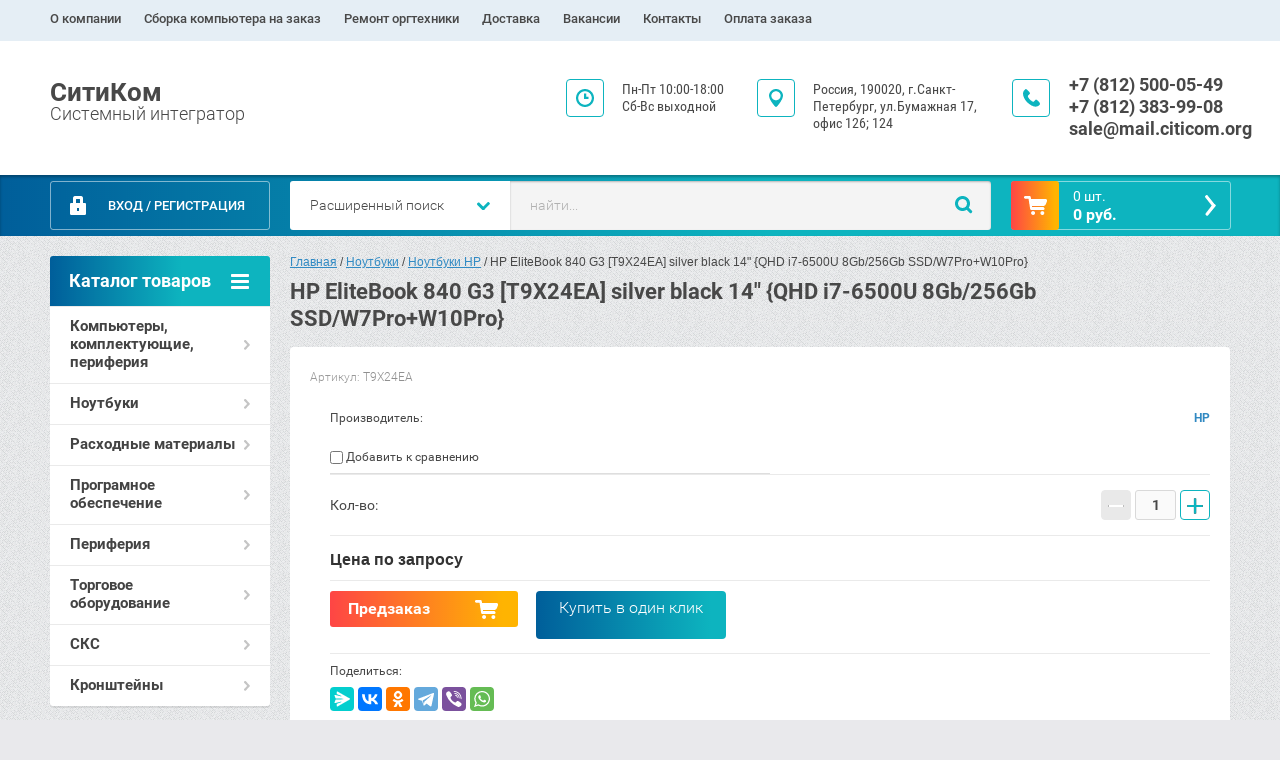

--- FILE ---
content_type: text/html; charset=utf-8
request_url: https://citicom.org/magazin/product/hp-elitebook-840-g3-t9x24ea-silver-black-14-qhd-i7-6500u-8gb-256gb-ssd-w7prow10pro
body_size: 10923
content:

	<!doctype html><html lang="ru" class="prod_page"><head><meta charset="utf-8"><meta name="robots" content="all"/><title>HP EliteBook 840 G3 [T9X24EA] silver black 14" {QHD i7-6500U 8Gb/256Gb SSD/W7Pro+W10Pro}</title><meta name="description" content="HP EliteBook 840 G3 [T9X24EA] silver black 14&quot; {QHD i7-6500U 8Gb/256Gb SSD/W7Pro+W10Pro}"><meta name="keywords" content="HP EliteBook 840 G3 [T9X24EA] silver black 14&quot; {QHD i7-6500U 8Gb/256Gb SSD/W7Pro+W10Pro}"><meta name="SKYPE_TOOLBAR" content="SKYPE_TOOLBAR_PARSER_COMPATIBLE"><meta name="viewport" content="width=device-width, initial-scale=1.0, maximum-scale=1.0, user-scalable=no"><meta name="format-detection" content="telephone=no"><meta http-equiv="x-rim-auto-match" content="none"><link rel="stylesheet" href="/g/css/styles_articles_tpl.css"><script src="/g/libs/jquery/1.10.2/jquery.min.js"></script><link rel='stylesheet' type='text/css' href='/shared/highslide-4.1.13/highslide.min.css'/>
<script type='text/javascript' src='/shared/highslide-4.1.13/highslide-full.packed.js'></script>
<script type='text/javascript'>
hs.graphicsDir = '/shared/highslide-4.1.13/graphics/';
hs.outlineType = null;
hs.showCredits = false;
hs.lang={cssDirection:'ltr',loadingText:'Загрузка...',loadingTitle:'Кликните чтобы отменить',focusTitle:'Нажмите чтобы перенести вперёд',fullExpandTitle:'Увеличить',fullExpandText:'Полноэкранный',previousText:'Предыдущий',previousTitle:'Назад (стрелка влево)',nextText:'Далее',nextTitle:'Далее (стрелка вправо)',moveTitle:'Передвинуть',moveText:'Передвинуть',closeText:'Закрыть',closeTitle:'Закрыть (Esc)',resizeTitle:'Восстановить размер',playText:'Слайд-шоу',playTitle:'Слайд-шоу (пробел)',pauseText:'Пауза',pauseTitle:'Приостановить слайд-шоу (пробел)',number:'Изображение %1/%2',restoreTitle:'Нажмите чтобы посмотреть картинку, используйте мышь для перетаскивания. Используйте клавиши вперёд и назад'};</script>

<!-- 46b9544ffa2e5e73c3c971fe2ede35a5 -->
<script type='text/javascript' src='/shared/s3/js/lang/ru.js'></script>
<script type='text/javascript' src='/shared/s3/js/common.min.js'></script>
<link rel='stylesheet' type='text/css' href='/shared/s3/css/calendar.css' /><link rel="icon" href="/favicon.ico" type="image/x-icon">
<link rel="apple-touch-icon" href="/touch-icon-iphone.png">
<link rel="apple-touch-icon" sizes="76x76" href="/touch-icon-ipad.png">
<link rel="apple-touch-icon" sizes="120x120" href="/touch-icon-iphone-retina.png">
<link rel="apple-touch-icon" sizes="152x152" href="/touch-icon-ipad-retina.png">
<meta name="msapplication-TileImage" content="/touch-w8-mediumtile.png"/>
<meta name="msapplication-square70x70logo" content="/touch-w8-smalltile.png" />
<meta name="msapplication-square150x150logo" content="/touch-w8-mediumtile.png" />
<meta name="msapplication-wide310x150logo" content="/touch-w8-widetile.png" />
<meta name="msapplication-square310x310logo" content="/touch-w8-largetile.png" />

<!--s3_require-->
<link rel="stylesheet" href="/g/basestyle/1.0.1/user/user.css" type="text/css"/>
<link rel="stylesheet" href="/g/basestyle/1.0.1/user/user.blue.css" type="text/css"/>
<script type="text/javascript" src="/g/basestyle/1.0.1/user/user.js" async></script>
<!--/s3_require-->
	<link rel="stylesheet" href="/g/css/styles_articles_tpl.css">
<link rel='stylesheet' type='text/css' href='/shared/highslide-4.1.13/highslide.min.css'/>
<script type='text/javascript' src='/shared/highslide-4.1.13/highslide-full.packed.js'></script>
<script type='text/javascript'>
hs.graphicsDir = '/shared/highslide-4.1.13/graphics/';
hs.outlineType = null;
hs.showCredits = false;
hs.lang={cssDirection:'ltr',loadingText:'Загрузка...',loadingTitle:'Кликните чтобы отменить',focusTitle:'Нажмите чтобы перенести вперёд',fullExpandTitle:'Увеличить',fullExpandText:'Полноэкранный',previousText:'Предыдущий',previousTitle:'Назад (стрелка влево)',nextText:'Далее',nextTitle:'Далее (стрелка вправо)',moveTitle:'Передвинуть',moveText:'Передвинуть',closeText:'Закрыть',closeTitle:'Закрыть (Esc)',resizeTitle:'Восстановить размер',playText:'Слайд-шоу',playTitle:'Слайд-шоу (пробел)',pauseText:'Пауза',pauseTitle:'Приостановить слайд-шоу (пробел)',number:'Изображение %1/%2',restoreTitle:'Нажмите чтобы посмотреть картинку, используйте мышь для перетаскивания. Используйте клавиши вперёд и назад'};</script>

<!-- 46b9544ffa2e5e73c3c971fe2ede35a5 -->
<script type='text/javascript' src='/shared/s3/js/lang/ru.js'></script>
<script type='text/javascript' src='/shared/s3/js/common.min.js'></script>
<link rel='stylesheet' type='text/css' href='/shared/s3/css/calendar.css' /><link rel="icon" href="/favicon.ico" type="image/x-icon">
<link rel="apple-touch-icon" href="/touch-icon-iphone.png">
<link rel="apple-touch-icon" sizes="76x76" href="/touch-icon-ipad.png">
<link rel="apple-touch-icon" sizes="120x120" href="/touch-icon-iphone-retina.png">
<link rel="apple-touch-icon" sizes="152x152" href="/touch-icon-ipad-retina.png">
<meta name="msapplication-TileImage" content="/touch-w8-mediumtile.png"/>
<meta name="msapplication-square70x70logo" content="/touch-w8-smalltile.png" />
<meta name="msapplication-square150x150logo" content="/touch-w8-mediumtile.png" />
<meta name="msapplication-wide310x150logo" content="/touch-w8-widetile.png" />
<meta name="msapplication-square310x310logo" content="/touch-w8-largetile.png" />

<!--s3_require-->
<link rel="stylesheet" href="/g/basestyle/1.0.1/user/user.css" type="text/css"/>
<link rel="stylesheet" href="/g/basestyle/1.0.1/user/user.blue.css" type="text/css"/>
<script type="text/javascript" src="/g/basestyle/1.0.1/user/user.js" async></script>
<!--/s3_require-->




	<link rel="stylesheet" type="text/css" href="/g/shop2v2/default/css/theme.less.css"><script type="text/javascript" src="/g/printme.js"></script>
<script type="text/javascript" src="/g/shop2v2/default/js/tpl.js"></script>
<script type="text/javascript" src="/g/shop2v2/default/js/baron.min.js"></script>
<script type="text/javascript" src="/g/shop2v2/default/js/shop2.2.js"></script>
<script type="text/javascript">shop2.init({"productRefs": [],"apiHash": {"getPromoProducts":"d8c66ac23f100dd00c94effcf1ba2334","getSearchMatches":"131da56c74f96d61cb8358d8fb013ce2","getFolderCustomFields":"ad79e1b88a20bbf32ad8d5ee55d17ea5","getProductListItem":"b722c056edfcd648e2993b7ded75bace","cartAddItem":"cdc37a5e98245c71498c6ccfa800ec3f","cartRemoveItem":"dfa1f6b4c76f32bce057f3278eb9c8cc","cartUpdate":"a2b7a53c139c693bfec0433e43a12deb","cartRemoveCoupon":"8e1ebc923479633905c23738a4feb3a0","cartAddCoupon":"8d35ebc93764d39a975a2d580da680e4","deliveryCalc":"a0f3a433cf1178f2b8acaa3bb603f7dc","printOrder":"237bbc70a31c89be6b9c1398b112290a","cancelOrder":"e2f68f3610184efae602b6158de92da9","cancelOrderNotify":"955a6b66dde7c42a9689fe40abb69566","repeatOrder":"e6a18aa22f481989a503dfa361e8e99f","paymentMethods":"a3c73365b65b9cfdcb00073af2aed1c9","compare":"112d68ae1601578b84d059f002bc074d"},"verId": 1606101,"mode": "product","step": "","uri": "/magazin","IMAGES_DIR": "/d/","my": {"accessory":"\u0410\u043a\u0441\u0441\u0435\u0441\u0441\u0443\u0430\u0440\u044b","kit":"\u041d\u0430\u0431\u043e\u0440","recommend":"\u0420\u0435\u043a\u043e\u043c\u0435\u043d\u0434\u0443\u0435\u043c\u044b\u0435","similar":"\u041f\u043e\u0445\u043e\u0436\u0438\u0435","modification":"\u041c\u043e\u0434\u0438\u0444\u0438\u043a\u0430\u0446\u0438\u0438","search_articl_text_hide":true,"shop_option_in_list_show":true,"shop_option_in_card_show":true,"collection_image_width":250,"collection_image_height":250,"special_alias":"Sale","new_alias":"New","small_images_width":180,"card_image_width":800}});</script>
<style type="text/css">.product-item-thumb {width: 350px;}.product-item-thumb .product-image, .product-item-simple .product-image {height: 350px;width: 350px;}.product-item-thumb .product-amount .amount-title {width: 254px;}.product-item-thumb .product-price {width: 300px;}.shop2-product .product-side-l {width: 450px;}.shop2-product .product-image {height: 450px;width: 450px;}.shop2-product .product-thumbnails li {width: 140px;height: 140px;}</style><link rel="stylesheet" href="/g/templates/shop2/2.28.2/css/jquery.scrollbar.css"> <link rel="stylesheet" href="/t/v6335/images/theme0/theme.scss.css"><!--[if lt IE 10]><script src="/g/libs/ie9-svg-gradient/0.0.1/ie9-svg-gradient.min.js"></script><script src="/g/libs/jquery-placeholder/2.0.7/jquery.placeholder.min.js"></script><script src="/g/libs/jquery-textshadow/0.0.1/jquery.textshadow.min.js"></script><script src="/g/s3/misc/ie/0.0.1/ie.js"></script><![endif]--><!--[if lt IE 9]><script src="/g/libs/html5shiv/html5.js"></script><![endif]--></head><body><div class="overlay"></div><div class="site-wrapper page-shop"><header role="banner" class="site-header clear-self"><nav class="menu-top-wrap"><ul class="menu-top"><li ><a href="/o-kompanii" class="c">О компании<span></span></a></li><li ><a href="/sborka-kompyutera-na-zakaz" class="c">Сборка компьютера на заказ<span></span></a></li><li ><a href="/nastroyka-i-ustanovka" class="c">Ремонт оргтехники<span></span></a></li><li ><a href="/dostavka" class="c">Доставка<span></span></a></li><li ><a href="/vakansii-1" class="c">Вакансии<span></span></a></li><li ><a href="/kontakty-1" class="c">Контакты<span></span></a></li><li ><a href="/oplata-zakaza" class="c">Оплата заказа<span></span></a></li></ul></ul></nav><div class="header-contacts-site-name-wrap"><div class="header-contacts-site-name clear-self"><div class="site-name-wrap"><a class="site-name" href="http://citicom.org"  title="На главную страницу">СитиКом</a><div class="site-descriptor">Системный интегратор</div></div><div class="phone-top"><div class="icon-wrapper"></div><div class="phone-body"><div><a href="tel:+7 (812) 500-05-49">+7 (812) 500-05-49</a></div><div><a href="tel:+7 (812) 383-99-08">+7 (812) 383-99-08</a></div><div><a href="tel:sale@mail.citicom.org">sale@mail.citicom.org</a></div></div></div><div class="address-top"><div class="icon-wrapper"></div>Россия, 190020, 
г.Санкт-Петербург, 
ул.Бумажная 17, офис 126; 124</div><div class="opening-hours"><div class="icon-wrapper"></div><div class="opening-hours-body">Пн-Пт 10:00-18:00
Сб-Вс выходной</div></div></div></div><div class="header-bottom-block"><div class="header-bottom-block-inner clear-self"><div class="menu-icon"></div><div class="shop2-block login-form">
	<div class="block-title">
		<strong>Вход / Регистрация</strong>
		<span>&nbsp;</span>
	</div>
	<div class="block-body">
				<form method="post" action="/user">
			<input type="hidden" name="mode" value="login" />
			<div class="row">
				<label for="login">Логин или e-mail:</label>
				<label class="field text"><input type="text" name="login" id="login" tabindex="1" value="" /></label>
			</div>
			<div class="row">
				<label for="password">Пароль:</label>
				<button type="submit" class="signin-btn" tabindex="3">Войти</button>
				<label class="field password"><input type="password" name="password" id="password" tabindex="2" value="" /></label>
			</div>
		<re-captcha data-captcha="recaptcha"
     data-name="captcha"
     data-sitekey="6LfLhZ0UAAAAAEB4sGlu_2uKR2xqUQpOMdxygQnA"
     data-lang="ru"
     data-rsize="invisible"
     data-type="image"
     data-theme="light"></re-captcha></form>
		<div class="clear-container"></div>
		<p>
			<a href="/user/register" class="register">Регистрация</a>
			<a href="/user/forgot_password">Забыли пароль?</a>
		</p>
			</div>
</div><a href="/magazin/cart" id="shop2-cart-preview" class="cart-top-wrap empty">
	<span class="close-cart"></span>
	<span class="cart-top-icon"></span>
	<span class="cart-top-amount">
		Товаров : 0 шт.<span>0</span>
	</span>
	<span class="cart-top-price">
		0 руб.
	</span>	
</a>	
    
<div class="shop2-block search-form-wrapper">
	<div class="mobile-close-search"></div>
	<div class="block-title search-title">
		<strong>Расширенный поиск</strong>
		<span>&nbsp;</span>
	</div>
	<div class="block-body scrollbar-dynamic">
				<form class="block-body-form" action="/magazin/search" enctype="multipart/form-data">
			<input type="hidden" name="sort_by" value=""/>
			
			<div class="mobile-filter-title">Расширенный поиск</div>
			
							<div class="row">
					<div class="row-title">Цена (руб.):</div>
					<div class="row-in">
					<label><span>от</span>&nbsp;<input name="s[price][min]" type="text" size="5" class="small" value="" /></label>
					<span class="line"></span>
					<label><span>до</span>&nbsp;<input name="s[price][max]" type="text" size="5" class="small" value="" /></label>
					</div>
				</div>
			
							<div class="row">
					<label class="row-title" for="shop2-name">Название:</label>
					<input type="text" name="s[name]" size="20" id="shop2-name" value="" />
				</div>
			
							<div class="row">
					<label class="row-title" for="shop2-article">Артикул:</label>
					<input type="text" name="s[article]" id="shop2-article" value="" />
				</div>
			
							<div class="row">
					<label class="row-title" for="shop2-text">Текст:</label>
					<input type="text" name="search_text" size="20" id="shop2-text"  value="" />
				</div>
			
			
							<div class="row">
					<div class="row-title">Выберите категорию:</div>
					<select name="s[folder_id]" id="s[folder_id]">
						<option value="">Все</option>
																											                            <option value="506263641" >
	                                 Компьютеры, комплектующие, периферия
	                            </option>
	                        														                            <option value="517785841" >
	                                &raquo; Блоки питания
	                            </option>
	                        														                            <option value="518098441" >
	                                &raquo; Компьютерные корпуса
	                            </option>
	                        														                            <option value="546496241" >
	                                &raquo; Материнские платы
	                            </option>
	                        														                            <option value="546852441" >
	                                &raquo; Память оперативная
	                            </option>
	                        														                            <option value="546983041" >
	                                &raquo; Жесткие диски
	                            </option>
	                        														                            <option value="548536841" >
	                                &raquo; Наушники
	                            </option>
	                        														                            <option value="550596841" >
	                                &raquo; Видеокарты
	                            </option>
	                        														                            <option value="636557441" >
	                                &raquo; Манипуляторы и устройства ввода
	                            </option>
	                        														                            <option value="775179641" >
	                                &raquo; Системные блоки
	                            </option>
	                        														                            <option value="435768461" >
	                                &raquo; Процессоры
	                            </option>
	                        														                            <option value="435753261" >
	                                &raquo;&raquo; Процессоры INTEL
	                            </option>
	                        														                            <option value="435767461" >
	                                &raquo;&raquo; INTEL (серверные)
	                            </option>
	                        														                            <option value="435770861" >
	                                &raquo;&raquo; Процессоры AMD
	                            </option>
	                        														                            <option value="435742861" >
	                                 Ноутбуки
	                            </option>
	                        														                            <option value="435743061" >
	                                &raquo; Ноутбуки APPLE
	                            </option>
	                        														                            <option value="435749861" >
	                                &raquo; Ноутбуки HP
	                            </option>
	                        														                            <option value="506387241" >
	                                 Расходные материалы
	                            </option>
	                        														                            <option value="506387441" >
	                                &raquo; Картриджи оригинальные
	                            </option>
	                        														                            <option value="546434441" >
	                                &raquo;&raquo; Нewlett-Packard
	                            </option>
	                        														                            <option value="546443641" >
	                                &raquo;&raquo; Canon
	                            </option>
	                        														                            <option value="546444041" >
	                                &raquo;&raquo; Xerox
	                            </option>
	                        														                            <option value="546445041" >
	                                &raquo;&raquo; Epson
	                            </option>
	                        														                            <option value="546446041" >
	                                &raquo;&raquo; Panasonic
	                            </option>
	                        														                            <option value="546446441" >
	                                &raquo;&raquo; Kyocera
	                            </option>
	                        														                            <option value="554900241" >
	                                &raquo;&raquo; XRC
	                            </option>
	                        														                            <option value="506387641" >
	                                &raquo; Картриджи совместимые NV Print
	                            </option>
	                        														                            <option value="644699841" >
	                                &raquo; Картриджи совместимые GEKKO
	                            </option>
	                        														                            <option value="506387841" >
	                                &raquo; Бумага офисная
	                            </option>
	                        														                            <option value="578297241" >
	                                &raquo; Чистящие средства
	                            </option>
	                        														                            <option value="510484041" >
	                                 Програмное обеспечение
	                            </option>
	                        														                            <option value="520404841" >
	                                &raquo; SearchInform TimeInformer
	                            </option>
	                        														                            <option value="38707851" >
	                                &raquo; Антивирусные продукты Dr. Web
	                            </option>
	                        														                            <option value="225251705" >
	                                &raquo; МойОфис (Новые облачные технологии)
	                            </option>
	                        														                            <option value="225260705" >
	                                &raquo;&raquo; МойОфис Стандартный
	                            </option>
	                        														                            <option value="225346305" >
	                                &raquo;&raquo; МойОфис Профессиональный
	                            </option>
	                        														                            <option value="225475505" >
	                                &raquo;&raquo; МойОфис Частное Облако
	                            </option>
	                        														                            <option value="225497105" >
	                                &raquo;&raquo; МойОфис Почта
	                            </option>
	                        														                            <option value="275396905" >
	                                &raquo; Р7-Офис
	                            </option>
	                        														                            <option value="275398305" >
	                                &raquo;&raquo; Для средних и крупных организаций
	                            </option>
	                        														                            <option value="518691441" >
	                                 Периферия
	                            </option>
	                        														                            <option value="518691641" >
	                                &raquo; МФУ, принтеры, копиры
	                            </option>
	                        														                            <option value="435823861" >
	                                &raquo;&raquo; Xerox - Копиры, МФУ, опции
	                            </option>
	                        														                            <option value="435848061" >
	                                &raquo;&raquo; Kyocera - Копиры, МФУ, опции
	                            </option>
	                        														                            <option value="567688641" >
	                                 Торговое оборудование
	                            </option>
	                        														                            <option value="567702641" >
	                                &raquo; ККТ онлайн (54-ФЗ)
	                            </option>
	                        														                            <option value="181749304" >
	                                 СКС
	                            </option>
	                        														                            <option value="181750304" >
	                                &raquo; Шкафы и стойки ЦМО
	                            </option>
	                        														                            <option value="197368905" >
	                                 Кронштейны
	                            </option>
	                        														                            <option value="197369105" >
	                                &raquo; Настольные кронштейны
	                            </option>
	                        											</select>
				</div>

				<div id="shop2_search_custom_fields"></div>
			
						
							<div class="row">
					<div class="row-title">Производитель:</div>
					<select name="s[vendor_id]">
						<option value="">Все</option>          
	                    	                        <option value="146190041" >Acer</option>
	                    	                        <option value="123220261" >AMD</option>
	                    	                        <option value="146190241" >Apple</option>
	                    	                        <option value="161209441" >Asrock</option>
	                    	                        <option value="146190441" >Asus</option>
	                    	                        <option value="146190641" >BOSCH</option>
	                    	                        <option value="146190841" >Brother</option>
	                    	                        <option value="171335641" >Cactus</option>
	                    	                        <option value="146191041" >Canon</option>
	                    	                        <option value="161363841" >Crucial</option>
	                    	                        <option value="146191241" >EPSON</option>
	                    	                        <option value="192225241" >Genius</option>
	                    	                        <option value="146191441" >HP</option>
	                    	                        <option value="161220841" >Intel</option>
	                    	                        <option value="161881041" >Kingston</option>
	                    	                        <option value="146191841" >Kyocera</option>
	                    	                        <option value="146191641" >LG</option>
	                    	                        <option value="161209641" >MSI</option>
	                    	                        <option value="146192041" >Nokia</option>
	                    	                        <option value="150040841" >NV Print</option>
	                    	                        <option value="161986441" >Oklick</option>
	                    	                        <option value="146192241" >Panasonic</option>
	                    	                        <option value="146192441" >Philips</option>
	                    	                        <option value="148542841" >PowerCool</option>
	                    	                        <option value="146192641" >Redmond</option>
	                    	                        <option value="146192841" >Samsung</option>
	                    	                        <option value="161408241" >Seagate</option>
	                    	                        <option value="153271641" >SearchInform</option>
	                    	                        <option value="146193041" >Siemens</option>
	                    	                        <option value="146193241" >Silicon</option>
	                    	                        <option value="146193441" >Sony Ericsson</option>
	                    	                        <option value="151447441" >Toshiba</option>
	                    	                        <option value="146193641" >Vitek</option>
	                    	                        <option value="161401041" >Western Digital</option>
	                    	                        <option value="146193841" >Xerox</option>
	                    	                        <option value="46590305" >МойОфис</option>
	                    	                        <option value="146194041" >Производитель №1</option>
	                    	                        <option value="146194841" >Производитель №2</option>
	                    	                        <option value="146194241" >Производитель №3</option>
	                    	                        <option value="146194441" >Производитель №4</option>
	                    	                        <option value="146194641" >Производитель №5</option>
	                    	                        <option value="57064905" >Р7</option>
	                    					</select>
				</div>
			
							<div class="row">
					<div class="row-title">Новинка:</div>
					<select name="s[new]">
						<option value="">Все</option>
	                    <option value="1">да</option>
	                    <option value="0">нет</option>
					</select>
				</div>
			
							<div class="row">
					<div class="row-title">Спецпредложение:</div>
					<select name="s[special]">
						<option value="">Все</option>
	                    <option value="1">да</option>
	                    <option value="0">нет</option>
					</select>
				</div>
			
							<div class="row last-row">
					<div class="row-title">Результатов на странице:</div>
					<select name="s[products_per_page]">
									            				            				            <option value="5">5</option>
			            				            				            <option value="20">20</option>
			            				            				            <option value="35">35</option>
			            				            				            <option value="50">50</option>
			            				            				            <option value="65">65</option>
			            				            				            <option value="80">80</option>
			            				            				            <option value="95">95</option>
			            					</select>
				</div>
			
			<div class="clear-container"></div>
			<div class="row">
				<button type="submit" class="search-btn">Найти</button>
			</div>
		<re-captcha data-captcha="recaptcha"
     data-name="captcha"
     data-sitekey="6LfLhZ0UAAAAAEB4sGlu_2uKR2xqUQpOMdxygQnA"
     data-lang="ru"
     data-rsize="invisible"
     data-type="image"
     data-theme="light"></re-captcha></form>
		<div class="clear-container"></div>
	</div>
</div><!-- Search Form --><div class="close-search"></div><div class="search-wrapper"><form class="search-form" action="/search" method="get"><input type="text" class="search-text" name="search" onblur="this.value=this.value==''?'найти...':this.value" onfocus="this.value=this.value=='найти...'?'':this.value;" value="найти..." /><input class="search-button" type="submit" value="" /><re-captcha data-captcha="recaptcha"
     data-name="captcha"
     data-sitekey="6LfLhZ0UAAAAAEB4sGlu_2uKR2xqUQpOMdxygQnA"
     data-lang="ru"
     data-rsize="invisible"
     data-type="image"
     data-theme="light"></re-captcha></form></div></div></div></header> <!-- .site-header --><div class="site-container clear-self"><aside role="complementary" class="site-sidebar left"><div class="folders-menu-wrapper"><span class="folders-menu-close"></span><div class="folders-menu-inner"><nav class="folders-shared-wrapper"><div class="folders-shared-title">Каталог товаров</div><ul><li class=""><span><a href="/magazin/folder/kompyutery-komplektuyushchiye-periferiya">Компьютеры, комплектующие, периферия</a><span></span></span><ul><li class=""><span><a href="/magazin/folder/bloki-pitaniya">Блоки питания</a></span></li><li class=""><span><a href="/magazin/folder/kompyuternyye-korpusa">Компьютерные корпуса</a></span></li><li class=""><span><a href="/magazin/folder/materinskaya-plata">Материнские платы</a></span></li><li class=""><span><a href="/magazin/folder/pamyat-operativnaya">Память оперативная</a></span></li><li class=""><span><a href="/magazin/folder/zhestkiye-diski">Жесткие диски</a></span></li><li class=""><span><a href="/magazin/folder/naushniki">Наушники</a></span></li><li class=""><span><a href="/magazin/folder/videokarty">Видеокарты</a></span></li><li class=""><span><a href="/magazin/folder/klaviatury">Манипуляторы и устройства ввода</a></span></li><li class=""><span><a href="/magazin/folder/sistemnyy-blok">Системные блоки</a></span></li><li class=""><span><a href="/magazin/folder/protsessory">Процессоры</a><span></span></span><ul><li class=""><span><a href="/magazin/folder/protsessory-intel">Процессоры INTEL</a></span></li><li class=""><span><a href="/magazin/folder/intel-servernyye">INTEL (серверные)</a></span></li><li class=""><span><a href="/magazin/folder/protsessory-amd">Процессоры AMD</a></span></li></ul></li></ul></li><li class=""><span><a href="/magazin/folder/noutbuki">Ноутбуки</a><span></span></span><ul><li class=""><span><a href="/magazin/folder/noutbuki-apple">Ноутбуки APPLE</a></span></li><li class=""><span><a href="/magazin/folder/noutbuki-hp">Ноутбуки HP</a></span></li></ul></li><li class=""><span><a href="/magazin/folder/raskhodnyye-materialy">Расходные материалы</a><span></span></span><ul><li class=""><span><a href="/magazin/folder/kartridzhi-originalnyye">Картриджи оригинальные</a><span></span></span><ul><li class=""><span><a href="/magazin/folder/newlett-packard-1">Нewlett-Packard</a></span></li><li class=""><span><a href="/magazin/folder/canon-1">Canon</a></span></li><li class=""><span><a href="/magazin/folder/xerox-1">Xerox</a></span></li><li class=""><span><a href="/magazin/folder/epson">Epson</a></span></li><li class=""><span><a href="/magazin/folder/panasonic">Panasonic</a></span></li><li class=""><span><a href="/magazin/folder/kyocera">Kyocera</a></span></li><li class=""><span><a href="/magazin/folder/xrc">XRC</a></span></li></ul></li><li class=""><span><a href="/magazin/folder/kartridzhi-sovmestimyye">Картриджи совместимые NV Print</a></span></li><li class=""><span><a href="/magazin/folder/kartridzhi-sovmestimyye-hongshida">Картриджи совместимые GEKKO</a></span></li><li class=""><span><a href="/magazin/folder/bumaga-ofisnaya">Бумага офисная</a></span></li><li class=""><span><a href="/magazin/folder/chistyashchiye-sredstva">Чистящие средства</a></span></li></ul></li><li class=""><span><a href="/magazin/folder/programnoye-obespecheniye">Програмное обеспечение</a><span></span></span><ul><li class=""><span><a href="/magazin/folder/searchinform-timeinformer">SearchInform TimeInformer</a></span></li><li class=""><span><a href="/magazin/folder/antivirusnye-produkty-dr-web">Антивирусные продукты Dr. Web</a></span></li><li class=""><span><a href="/magazin/folder/mojofis-novye-oblachnye-tehnologii">МойОфис (Новые облачные технологии)</a><span></span></span><ul><li class=""><span><a href="/magazin/folder/mojofis-standartnyj">МойОфис Стандартный</a></span></li><li class=""><span><a href="/magazin/folder/mojofis-professionalnyj">МойОфис Профессиональный</a></span></li><li class=""><span><a href="/magazin/folder/mojofis-chastnoe-oblako">МойОфис Частное Облако</a></span></li><li class=""><span><a href="/magazin/folder/mojofis-pochta">МойОфис Почта</a></span></li></ul></li><li class=""><span><a href="/magazin/folder/p7">Р7-Офис</a><span></span></span><ul><li class=""><span><a href="/magazin/folder/dlya-srednih-i-krupnyh-organizacij">Для средних и крупных организаций</a></span></li></ul></li></ul></li><li class=""><span><a href="/magazin/folder/periferiya">Периферия</a><span></span></span><ul><li class=""><span><a href="/magazin/folder/mfu-printery-kopiry">МФУ, принтеры, копиры</a><span></span></span><ul><li class=""><span><a href="/magazin/folder/xerox-kopiry">Xerox - Копиры, МФУ, опции</a></span></li><li class=""><span><a href="/magazin/folder/kyocera-kopiry">Kyocera - Копиры, МФУ, опции</a></span></li></ul></li></ul></li><li class=""><span><a href="/magazin/folder/torgovoye-oborudovaniye">Торговое оборудование</a><span></span></span><ul><li class=""><span><a href="/magazin/folder/kkt-onlayn-54-fz">ККТ онлайн (54-ФЗ)</a></span></li></ul></li><li class=""><span><a href="/magazin/folder/sks">СКС</a><span></span></span><ul><li class=""><span><a href="/magazin/folder/shkafy-i-stojki-cmo">Шкафы и стойки ЦМО</a></span></li></ul></li><li class=""><span><a href="/magazin/folder/kronshtejny">Кронштейны</a><span></span></span><ul><li class=""><span><a href="/magazin/folder/nastolnye-kronshtejny">Настольные кронштейны</a></span></li></ul></li></ul></nav><nav class="menu-left-wrapper"><ul class="menu-left"><li><a href="/sotrudnichestvo" >Сотрудничество</a></li><li><a href="/stati" >Статьи</a></li><li><a href="/pomosch" >Помощь</a></li><li><a href="/partnery" >Партнерские сертификаты</a></li><li><a href="/drajvery-i-rukovodstva" >Драйверы и руководства</a></li><li><a href="/politika-konfidencialnosti" >Политика конфиденциальности</a></li><li><a href="/importozameshchenie" >Импортозамещение</a></li></ul></nav></div></div></aside> <!-- .site-sidebar.left --><main role="main" class="site-main clear-self"><div class="site-main__inner">
<div class="page-path" data-url="/"><a href="/">Главная</a> / <a href="/magazin/folder/noutbuki">Ноутбуки</a> / <a href="/magazin/folder/noutbuki-hp">Ноутбуки HP</a> / HP EliteBook 840 G3 [T9X24EA] silver black 14" {QHD i7-6500U 8Gb/256Gb SSD/W7Pro+W10Pro}</div><h1 class="h1">HP EliteBook 840 G3 [T9X24EA] silver black 14" {QHD i7-6500U 8Gb/256Gb SSD/W7Pro+W10Pro}</h1><script src="/g/templates/shop2/2.28.2/js/jquery.timer.js"></script><script src="/g/templates/shop2/2.28.2/js/tap_file.js" charset="utf-8"></script><script src="/g/templates/shop2/2.28.2/js/owl.carousel.min.js" charset="utf-8"></script><script src="/g/templates/shop2/2.28.2/js/jquery.formstyler.min.js" charset="utf-8"></script><script src="/g/templates/shop2/2.28.2/js/jquery.scrollbar.js" charset="utf-8"></script><script src="/g/templates/shop2/2.28.2/js/jquery.equalheightinrow.min.js" charset="utf-8"></script><script src="/g/s3/misc/includeform/0.0.3/s3.includeform.js"></script><script src="/g/templates/shop2/2.28.2/js/jquery.responsiveTabs.min.js" charset="utf-8"></script><script src="/g/templates/shop2/2.28.2/js/product_page_shop.js" charset="utf-8"></script><script src="/g/s3/misc/eventable/0.0.1/s3.eventable.js" charset="utf-8"></script><script src="/g/s3/misc/math/0.0.1/s3.math.js" charset="utf-8"></script><script src="/g/s3/menu/allin/0.0.1/s3.menu.allin.js" charset="utf-8"></script><script src="/g/templates/shop2/2.28.2/js/timer.js" charset="utf-8"></script><script src="/g/templates/shop2/2.28.2/js/main.js" charset="utf-8"></script>
	<div class="shop2-cookies-disabled shop2-warning hide"></div>
	
	
	
		
							
										
										
							
				<div id="controlbar" class="highslide-overlay highslide-controls tpl-gallery-controls">
	<ul>
		<li class="highslide-previous"><a href="javascript:void(0)" onclick="return hs.previous(this)" title="Следующая (клавиша влево)" onclick="return hs.previous(this)"><span></span></a></li>
		<li class="highslide-next"><a href="javascript:void(0)" onclick="return hs.next(this)" title="Предыдущая (клавиша вправо)"><span></span></a></li>
		<li class="highslide-move"><a href="javascript:void(0)" title="Нажмите чтобы двигать картинку"><span></span></a></li>
		<li class="highslide-close"><a href="javascript:void(0)" onclick="return hs.close(this)" title="Закрыть"><span>Close</span></a></li>
	</ul>
</div>




	
<form
	method="post"
	action="/magazin?mode=cart&amp;action=add"
	accept-charset="utf-8"
	class="shop2-product">

	<input type="hidden" name="kind_id" value="1705536861"/>
	<input type="hidden" name="product_id" value="1314433861"/>
	<input type="hidden" name="meta" value='null'/>

	<div class="product-side-l">
		<div class="product-image no-image">
									<div class="product-label">
			    			    			    	
								</div>
					</div>
			</div>
	<div class="product-side-r">
		
	
					
	
	
					<div class="shop2-product-article"><span>Артикул:</span> T9X24EA</div>
	
										<div class="product-details">
				
 
		
			<div class="shop2-product-options"><div class="d-trow even clear-self"><div class="prod-vendor-title">Производитель:</div><div class="prod-vendor-name"><a href="/magazin/vendor/146191441">HP</a></div></div>
			<div class="product-compare">
			<label>
				<input type="checkbox" value="1705536861"/>
				Добавить к сравнению
			</label>
		</div>
		
</div>
	
				<div class="shop2-clear-container"></div>
			</div>
			

					<div class="form-add">
				

				
	<div class=" product-amount-wrapper">
					<div class="amount-title">Кол-во:</div>
							<div class="shop2-product-amount">
				<button type="button" class="amount-minus">&#8722;</button><input type="text" name="amount" maxlength="4" value="1" /><button type="button" class="amount-plus">&#43;</button>
			</div>
			</div>


				<div class="product-price">
						

			<div class="price-current">Цена по запросу</div>
							
				</div>

				
			<button class="shop2-product-btn type-3 onrequest" type="submit">
			<span>Предзаказ</span>
		</button>
	

                <a class="buy-one-click shop2-buy-one-click"  href="/kupit-v-odin-klik">Купить в один клик</a>
                				
			</div>
					
		<div class="clear-both"></div>
					<script src="https://yastatic.net/es5-shims/0.0.2/es5-shims.min.js"></script>
			<script src="https://yastatic.net/share2/share.js"></script>
		
			<div class="shara1">
				<div class="yashare-header">Поделиться:</div>
				<div class="ya-share2" data-services="messenger,vkontakte,odnoklassniki,telegram,viber,whatsapp"></div>
			</div>
			</div>
	<div class="shop2-clear-container"></div>
<re-captcha data-captcha="recaptcha"
     data-name="captcha"
     data-sitekey="6LfLhZ0UAAAAAEB4sGlu_2uKR2xqUQpOMdxygQnA"
     data-lang="ru"
     data-rsize="invisible"
     data-type="image"
     data-theme="light"></re-captcha></form><!-- Product -->


	





	
		<p><a href="javascript:shop2.back()" class="shop2-btn shop2-btn-back">Назад</a></p>

	


	
	</div></main> <!-- .site-main --></div><div class="clear-footer"></div></div><footer role="contentinfo" class="site-footer"><div class="site-footer-inner clear-self"><div class="site-name-contacts-wrapper clear-self"><div class="site-name-bot">&copy; 2017 - 2025 </div><div class="contacts-bot-wrapper"><div class="phone-bot"><div><a href="tel:+7 (812) 500-05-49">+7 (812) 500-05-49</a></div><div><a href="tel:+7 (812) 383-99-08">+7 (812) 383-99-08</a></div><div><a href="tel:sale@mail.citicom.org">sale@mail.citicom.org</a></div></div><div class="adres-bot">Россия, 190020, 
г.Санкт-Петербург, 
ул.Бумажная 17, офис 126; 124</div></div></div><div class="soc-ico"><div class="soc-ico-title">Мы в соц. сетях:</div></div><div class="copy-counter-wrap"><div class="copyright"></div><div class="counters"></div></div></div></footer> <!-- .site-footer --><script src="/t/v6335/images/js/flexFix.js"></script>
<!-- assets.bottom -->
<!-- </noscript></script></style> -->
<script src="/my/s3/js/site.min.js?1761899537" type="text/javascript" ></script>
<script src="/my/s3/js/site/defender.min.js?1761899537" type="text/javascript" ></script>
<script src="https://cp.onicon.ru/loader/58bc08a128668894188b457b.js" type="text/javascript" data-auto async></script>
<script type="text/javascript" >/*<![CDATA[*/
var megacounter_key="3a43e76b23899378deb7326750bb552e";
(function(d){
    var s = d.createElement("script");
    s.src = "//counter.megagroup.ru/loader.js?"+new Date().getTime();
    s.async = true;
    d.getElementsByTagName("head")[0].appendChild(s);
})(document);
/*]]>*/</script>
<script type="text/javascript" >/*<![CDATA[*/
$ite.start({"sid":1597522,"vid":1606101,"aid":1896797,"stid":4,"cp":21,"active":true,"domain":"citicom.org","lang":"ru","trusted":false,"debug":false,"captcha":3,"onetap":[{"provider":"vkontakte","provider_id":"51979125","code_verifier":"NDUyjMYWMR2Zg5VyYEUUhGWTjjm2MyZgN0MYTTZyTZN"}]});
/*]]>*/</script>
<!-- /assets.bottom -->
</body></html>


--- FILE ---
content_type: text/javascript
request_url: https://counter.megagroup.ru/3a43e76b23899378deb7326750bb552e.js?r=&s=1280*720*24&u=https%3A%2F%2Fciticom.org%2Fmagazin%2Fproduct%2Fhp-elitebook-840-g3-t9x24ea-silver-black-14-qhd-i7-6500u-8gb-256gb-ssd-w7prow10pro&t=HP%20EliteBook%20840%20G3%20%5BT9X24EA%5D%20silver%20black%2014%22%20%7BQHD%20i7-6500U%208Gb%2F256Gb%20SSD%2FW7Pro&fv=0,0&en=1&rld=0&fr=0&callback=_sntnl1762417903392&1762417903392
body_size: 87
content:
//:1
_sntnl1762417903392({date:"Thu, 06 Nov 2025 08:31:43 GMT", res:"1"})